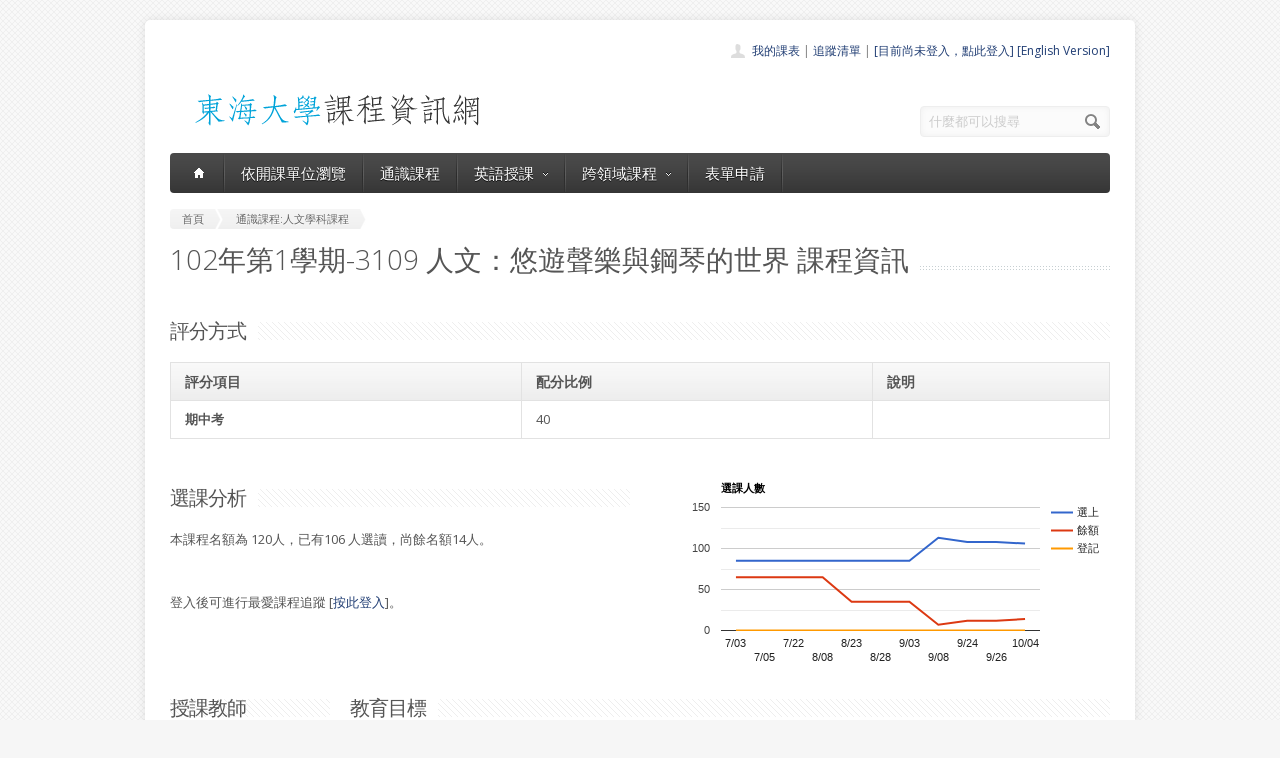

--- FILE ---
content_type: text/html; charset=UTF-8
request_url: https://course.thu.edu.tw/view/102/1/3109
body_size: 4603
content:
<!DOCTYPE html>
<!--[if lt IE 7 ]><html class="ie ie6" lang="en"> <![endif]-->
<!--[if IE 7 ]><html class="ie ie7" lang="en"> <![endif]-->
<!--[if IE 8 ]><html class="ie ie8" lang="en"> <![endif]-->
<!--[if (gte IE 9)|!(IE)]><!--><html lang="en"> <!--<![endif]-->
<head>

	<!-- Basic Page Needs
  ================================================== -->
	<meta charset="utf-8">
	<title>東海課程-通識課程:人文學科課程人文：悠遊聲樂與鋼琴的世界(陳敏華/李秀芬老師1021-3109) </title>
	<meta name="description" content="1. 由文學角度認識世界文化與音樂的融合
2. 辨識東西方文學展現於音樂的異同
3. 將聲樂與鋼琴融入生活,提升人文素養">
	<meta name="author" content="東海大學">
<meta property="og:image" content="http://course.service.thu.edu.tw/fbog.jpg" /><meta property="og:title" content="東海課程-通識課程:人文學科課程人文：悠遊聲樂與鋼琴的世界(陳敏華/李秀芬老師1021-3109) " /><meta property="og:description" content="1. 由文學角度認識世界文化與音樂的融合
2. 辨識東西方文學展現於音樂的異同
3. 將聲樂與鋼琴融入生活,提升人文素養" /><meta property="og:image:height" content="200" /><meta property="og:image:width" content="200" /><meta property="og:url" content="https://course.thu.edu.tw/view/102/1/3109/" />
	<!-- Mobile Specific Metas
  ================================================== -->
	<meta name="viewport" content="width=device-width, initial-scale=1, maximum-scale=1">

	<!-- CSS
  ================================================== -->
	<link rel="stylesheet" href="/stylesheets/skeleton.css">
	<link rel="stylesheet" href="/stylesheets/style.css">

	<link href='https://fonts.googleapis.com/css?family=Open+Sans:300italic,400italic,600italic,400,300,600' rel='stylesheet' type='text/css'>	

	<!-- JS
  ================================================== -->

    <!-- jQuery -->
    <script src="//ajax.googleapis.com/ajax/libs/jquery/1.9.1/jquery.min.js"></script>

	<script type="text/javascript" src="/js/jquery.easing.1.3.js"></script>
	<script type="text/javascript" src="/js/common.js"></script>

	<!--[if lt IE 9]>
		<script src="http://html5shim.googlecode.com/svn/trunk/html5.js"></script>
	<![endif]-->


	<!-- Favicons
	================================================== -->
	<link rel="shortcut icon" href="/images/favicon.png">
	<style>
	a,a:visited, a:hover  { color: #213e74 }
	a.button, a.button_hilite { color: #fff}
    .swal2-title {font-family: arial,"Microsoft JhengHei","微軟正黑體",sans-serif !important;}
        .deptlist .button { font-size: 9pt; padding: 3pt}
        .b .currcode { font-size:14pt}
    </style>
</head>
<body >
  <div id="wrapper">
  
	<div class="container">
	
		<div class="header clearfix row">
			<div class="eight columns header_left">
				<a href="/index"><img src="/images/logob.png"/></a>
			</div>
			<div class="eight columns">
				<div class="header_right">
					<div class="header_contacts clearfix">
                        <div class="header_people"><a href="/view-mycourse">我的課表</a> | <a href="/view-myping">追蹤清單</a> | <a href="/oauthlogin">[目前尚未登入，點此登入]</a>                         <a href="/lang_set/en_US">[English Version]</a>                        </div>

					</div>
					<div class="header_soc_search clearfix">
						<div class="header_search">
							<form class="search" action="/search/" method="get">
								<button class="button_search"></button>
                                <input type="hidden" name="year" value="114">
                                <input type="hidden" name="term" value="2">
								<input name="s" id="s" type="text" value="什麼都可以搜尋" onclick="this.value ='';"></span>
							</form>
						</div>

					</div>				
				</div>
			</div>
		</div>
		</div><div class="container" id="content">
		
		<!-- Main Navigation -->
		<div class="row no_bm">
			<div class="dark_menu sixteen columns">
				<div id="menu">
					<ul>
						<li><a href="/index"><span class="home_icon"></span></a></li>
			<!--		  	<li><a href="/index">首頁</a></li> -->
					    <li><a href="/view-dept/102/1/">依開課單位瀏覽</a></li>
							<li><a href="/view-ge/102/1/">通識課程</a>
							</li>
                                       <li><a href="#">英語授課<span></span></a>
                            <div>
                                <ul>
                                    <li><a href="/eng-substitute"><span>英文替代課程</span></a></li>
                                    <li><a href="/eng-pro"><span>英語授課課程</span></a></li>
  <li><a href="/view-dept/102/1/S27/"><span>大一英文</span></a></li>
  <li><a href="/view-dept/102/1/S39"><span>大二英文</span></a></li>
  <li><a href="/view-dept/102/1/S36"><span>興趣選修英文</span></a></li>
                                </ul>
                            </div>
                        </li>

 			
		    <li><a href="#">跨領域課程<span></span></a>
                            <div>
                                <ul>
                                    <li><a href="https://course.thu.edu.tw/view-taica/"><span>TAICA課程專區</span></a></li>
                                    <li><a href="https://cross.service.thu.edu.tw/curr-b"><span>輔系</span></a></li>
                                    <li><a href="https://cross.service.thu.edu.tw/curr-a"><span>雙主修</span></a></li>
                                    <li><a href="https://cross.service.thu.edu.tw/curr-c"><span>學分學程</span></a></li>
                                </ul>
                            </div>
                        </li>
                        <li><a href="/apply">表單申請</a></li>
							<li></li>
                        <!--    <li><a href="/view-mywill">志願管理</a></li>
                            <li></li>-->
                        <!--<li><a href="/contact">聯絡我們</a></li>-->
					</ul>
				</div>
				
				
				<select id="select_menu" onchange="location = this.value">
			  		<option value="">※※手機介面，請按此選擇功能※※</option>
			        <option value="/index">首頁</option>
			        <option value="/view-dept">依開課單位瀏覽</option>
					<option value="/view-ge">通識課程</a></option>
					<option value="/view-ge/102/1/S01">├通識人文</a></option>
					<option value="/view-ge/102/1/S02">├通識自然</a></option>
					<option value="/view-ge/102/1/S03">├通識社會</a></option>
					<option value="/view-ge/102/1/S38">通識跨領域</a></option>
                    <option value="/cross">跨領域課程(輔系、雙主修、學分學程)</option>					<option value="/apply">表單申請</option>
					<option value="/eng-substitute">英文替代課程</option>
					<option value="/view-mywill">志願管理</option>
                </select>
						
			</div>
		</div>
		<!-- Main Navigation::END -->

		<div id="mainContent" >
		

<div class="row">
    <div class="sixteen columns">
        <div class="breadcrumb">
            <a href="/" class="first_bc"><span>首頁</span></a>
            <a href="/view-dept/102/1/S01"
               class="last_bc"><span>通識課程:人文學科課程</span></a>
        </div>
        <div class="page_heading"><h1>102年第1學期-3109 人文：悠遊聲樂與鋼琴的世界                課程資訊</h1></div>
            </div>
</div>
<div class="row">
    
    <div class="sixteen columns">
        <h2 class="title"><span>評分方式</span></h2>

        <table class="aqua_table" width="100%">
            <tbody>
            <tr>
                <th class="b">評分項目</th>
                <th>配分比例</th>
                <th>說明</th>
            </tr>
                                <tr >
                        <td class="b">期中考</td>
                        <td>40</td>
                        <td></td>

                    </tr>
                        </table>
    </div>
</div>
<div class="row">
    <div class="eight columns">
        <h2 class="title"><span>選課分析</span></h2>
        <p>本課程名額為 120人，已有106            人選讀，尚餘名額14人。
            <BR><BR></BR>登入後可進行最愛課程追蹤 [<a href='/oauthlogin/'>按此登入</a>]。    </div>

    <div class="eight columns" id="chart_div" style="max-width:100%">
    </div>
</div>
<div class="row">
    <div class="three columns">
        <h2 class="title">授課教師</h2>


        <a href=/view-teacher-profile/wfchen class=''>陳敏華</a>    </div>
    <div class="thirteen columns">
        <h2 class="title"><span>教育目標</span></h2>
        <p>1. 由文學角度認識世界文化與音樂的融合
2. 辨識東西方文學展現於音樂的異同
3. 將聲樂與鋼琴融入生活,提升人文素養<BR></p>

            </div>
</div>

<div class="row">
    <!-- Featured Texts Section -->
    <div class="sixteen columns">
        <h2 class="title"><span>課程資訊</span></h2>
        <div class="h10"></div>
    </div>
    <div class="row section_featured_texts">
        <div class="column one-third">
            <span class="icon big_pencil"></span>
            <h3>基本資料</h3>
            <p>必修課，學分數：2-0                <BR>
                上課時間：五/6,7[芳華廳]<BR>
                修課班級：共必修2-4<BR>
                修課年級：年級以上<BR>
                選課備註：音樂系不得選修            </p>
        </div>
        <div class="column one-third">
            <span class="icon big_profile"></span>
            <h3>教師與教學助理</h3>
            <p>授課教師：<a href=/view-teacher-profile/wfchen class=''>陳敏華</a><BR>大班TA或教學助理：尚無資料<BR>
                Office Hour五/6,7[芳華廳]</p>
        </div>
        <div class="column one-third">
            <span class="icon big_screen"></span>
            <h3>授課大綱</h3>
            <p>授課大綱：<a href="http://desc.ithu.tw/102/1/3109" class="button button_hilite" target=_blank>開啟授課大綱(授課計畫表)</a><BR>(開在新視窗)
            </p>
        </div>
    </div>

    <div class="sixteen columns">
        <h2 class="title"><span>參考書目</span></h2>
        <p>Song A guide to style & literature  Carol Kimbal<br />
Piano  literature of the 17th, 18th and 19th Centuries     Alfred Publishing, Louise Goss<br />
</p>
    </div>

    <div class="sixteen columns">
        <h2 class="title"><span>開課紀錄</span></h2>
        <p>您可查詢過去本課程開課紀錄。
    <a href="/course-profile/03835">人文：悠遊聲樂與鋼琴的世界歷史開課紀錄查詢</a></p>
    </div>

    <!-- <div class="sixteen columns">
         <h2 class="title"><span>本學期其他系所類似課程</span></h2>-->
    </div>
<script type="text/javascript" src="https://www.google.com/jsapi"></script>
<script type="text/javascript">
    google.load("visualization", "1", {packages: ["corechart"]});
    google.setOnLoadCallback(drawChart);

    function drawChart() {

        var data = google.visualization.arrayToDataTable([
            ['資料日期', '選上', '餘額', '登記'],

            ['7/03',  85, 65, 0],
['7/05',  85, 65, 0],
['7/22',  85, 65, 0],
['8/08',  85, 65, 0],
['8/23',  85, 35, 0],
['8/28',  85, 35, 0],
['9/03',  85, 35, 0],
['9/08',  113, 7, 0],
['9/24',  108, 12, 0],
['9/26',  108, 12, 0],
['10/04',  106, 14, 0],
        ]);

        var options = {
            title: '選課人數'
        };

        var chart = new google.visualization.LineChart(document.getElementById('chart_div'));
        chart.draw(data, options);
    }
</script>

</div>
</div>

        </div>

		
	</div>
	<!-- Footer -->
	<div id="footer" class="container">
		<div class="row footer_inside">
		  <div class="six columns">
		    <h3>關於課程資訊網</h3>
		    <p>課程資訊網將作為學生查詢課程資訊與搭配之助教、大班教學助理等相關資源之整合入口。</p>
		  </div>
		  <div class="four columns">
		    <h3 class="margined_left">站內連結</h3>
		    <ul class="margined_left">
		    	<li><a href="/index">首頁</a></li>
				<li><a href="/view-dept">開課單位一覽</a></li>
                <li><a href="/view-ge">通識課程一覽</a></li>
		    </ul>
              <ul class="margined_right">
                  <li><a href="/cross">跨領域課程</a></li>
                  <li><a href="/apply">表單申請</a></li>
                  <li><a href="/opendata">開放資料</a></li>
                  <li><a href="/view-dept-teacher">教師清單</a></li>
              </ul>
		  </div>
		  <div class="four columns">
		  	<h3>聯絡我們</h3>
		  	<div class='icon_phone' title='Phone'>(04)2359 0121 轉 22302</div>
		    <div class='icon_mail' title='Email'>course@thu.edu.tw</div>
		    <div class='icon_loc' title='Location'>教務處註課組</div>
		    
		  	<div class='clear'></div>
		  	<div class='h10'></div>
		
		  </div> 
	  </div> 
	  <div class="clear"></div>
	  <div class="footer_btm">
	  	<div class="footer_btm_inner"> 	  	
	  
		  	<div id="powered"><a href="http://www.thu.edu.tw" target="_blank">東海大學</a> 版權所有 &copy; 2015 - 2026 &nbsp; | &nbsp; <a href="http://www.thu.edu.tw" target="_blank">東海大學</a> &nbsp;| &nbsp; <a href="http://itservice.thu.edu.tw" target="_blank">電算中心</a> &nbsp; | &nbsp; <a href="http://academic.thu.edu.tw" target="_blank">教務處</a> &nbsp; | &nbsp; 0.0560s | C 2</div>
		</div>	  
	  </div>
	</div>
	<!-- Footer::END -->
	
  </div>
<script type="text/javascript" src="/js/retina.min.js"></script>
<!-- Global site tag (gtag.js) - Google Analytics -->
<script async src="https://www.googletagmanager.com/gtag/js?id=UA-58450458-2"></script>
<script>
    window.dataLayer = window.dataLayer || [];
    function gtag(){dataLayer.push(arguments);}
    gtag('js', new Date());

    gtag('config', 'UA-58450458-2');
</script>
<script src="/js/intercooler-1.2.3.min.js" type="text/javascript"></script>
  <link href="//cdn.jsdelivr.net/npm/@sweetalert2/theme-bootstrap-4/bootstrap-4.css" rel="stylesheet">
  <script src="//cdn.jsdelivr.net/npm/sweetalert2@11"></script>
<script>
    const Toast = Swal.mixin({
        toast: true,
        position: 'top',
        showConfirmButton: false,
        timer: 10000,
        timerProgressBar: true,
        didOpen: (toast) => {
            toast.addEventListener('mouseenter', Swal.stopTimer)
            toast.addEventListener('mouseleave', Swal.resumeTimer)
        }
    })
    const Modal = Swal.mixin({
        position: 'center',
        showConfirmButton: true,
        timer: 10000,
        timerProgressBar: true,
        didOpen: (toast) => {
            toast.addEventListener('mouseenter', Swal.stopTimer)
            toast.addEventListener('mouseleave', Swal.resumeTimer)
        }
    })
</script>
</body>
</html>
